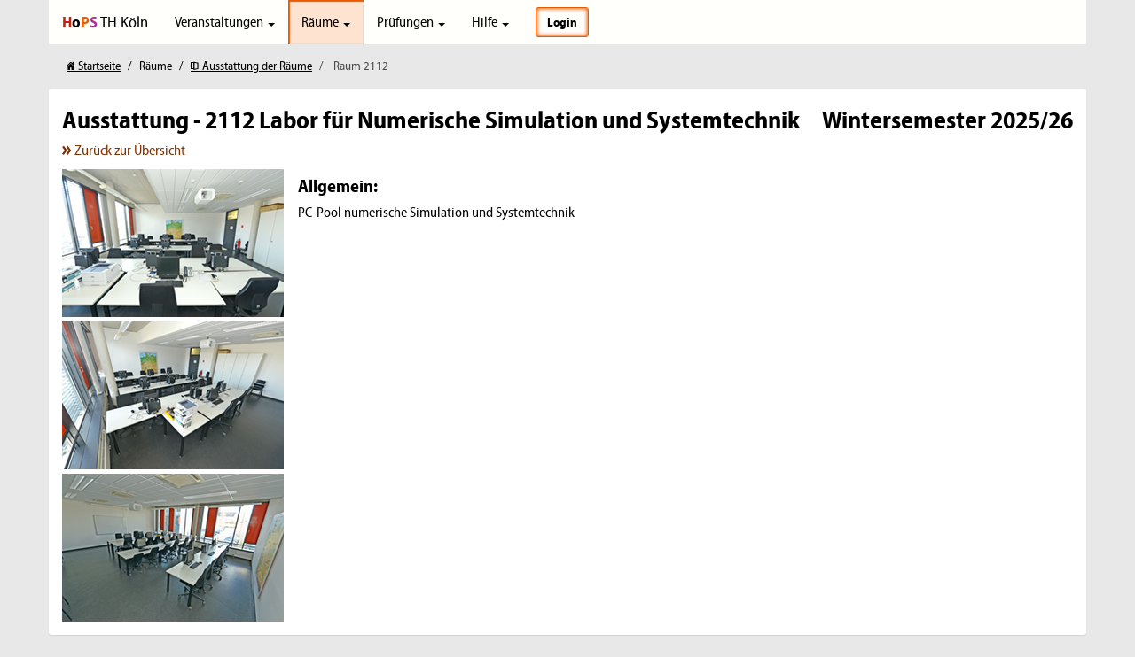

--- FILE ---
content_type: text/html; charset=UTF-8
request_url: https://hops.gm.th-koeln.de/hops/modules/roomequipment/room.php?room=2112
body_size: 9142
content:

<!DOCTYPE html>
<!--
# @title        HoPS - Hochschulplanungssystem der TH Köln
# @desc         header page for the new HoPS
# @copyright    Technische Hochschule Köln
# @author       Andre Kasper, Damian Gawenda
# @date         2017-07-11
# @version      0.2
-->
<html>
<head>
	<meta charset="utf-8">
	<meta http-equiv="X-UA-Compatible" content="IE=edge">
	<title>HoPS | HochschulPlanungsSystem der TH Köln</title>
	<meta content="width=device-width, initial-scale=1, maximum-scale=1, user-scalable=no" name="viewport">
    <!-- <link rel="stylesheet" href="../../bootstrap/css/bootstrap.min.css">
    <link rel="stylesheet" href="https://cdnjs.cloudflare.com/ajax/libs/ionicons/2.0.1/css/ionicons.min.css">
    <link rel="stylesheet" href="../../dist/css/fullcalendar.min.css">

    <link rel="stylesheet" href="../../dist/css/AdminLTE.min.css">
    <link rel="stylesheet" href="../../dist/css/skins/skin-yellow.min.css">
    <link rel="stylesheet" href="../../dist/css/chosen.min.css">
    <link rel="stylesheet" href="../../dist/css/datatables.min.css">
    <link rel="stylesheet" href="../../dist/css/datetimepicker.min.css"> -->
	<link rel="stylesheet" href="../../dist/css/datatables.min.css">
	<link rel="stylesheet" href="../../dist/css/style.min.css">
	<link rel="stylesheet" href="../../dist/css/fullcalendar.print.css" media="print">
	<link rel="stylesheet" href="../../dist/css/print.css" media="print">
</head>

<body class="hold-transition skin-yellow layout-top-nav">
<div class="wrapper content-flex">
	<header class="main-header">
		<nav class="navbar navbar-static-top">
			<div class="container container-header">

				<!-- Logo
				<div class="navbar-header">
					<img src="../../dist/img/logo-ganz.png" class="header-logo">
					<button type="button" class="navbar-toggle collapsed" data-toggle="collapse"
					        data-target="#navbar-collapse">
						<span class="myicon-toggler"></span>
					</button>
				</div> -->

				<div class="navbar-header">
					<a href="../../index.php" class="navbar-brand"><b><span class="th-red">H</span>o<span
									class="th-orange">P</span><span class="th-violet">S</span></b> TH Köln</a>
					<button type="button" class="navbar-toggle collapsed" data-toggle="collapse"
					        data-target="#navbar-collapse">
						<span class="myicon-toggler"></span>
					</button>
				</div>

				<!-- linke Navigation -->
				<div class="collapse navbar-collapse pull-left" id="navbar-collapse">
					<ul class="nav navbar-nav">
						<!-- Veranstaltungen -->
						<li class="dropdown">
							<a href="#" class="dropdown-toggle" data-toggle="dropdown">Veranstaltungen <span
									class="caret"></span></a>
							<ul class="dropdown-menu" role="menu">
								<li><a
										href="../timetable/">Stundenplan</a></li>
								<li class="divider"></li>
                <li><a href="https://module.gm.th-koeln.de">Modulbeschreibungen</a></li>
<!--								<li--><!--><a-->
<!--										href="../lecturelisting/">Vorlesungsverzeichnis</a></li>-->
<!--								<li--><!--><a-->
<!--										href="../modulelisting/">Modulverzeichnis</a></li>-->

							</ul>
						</li>
						<!-- Räume -->
						<li class="dropdown active">
							<a href="#" class="dropdown-toggle" data-toggle="dropdown">Räume <span class="caret"></span></a>
							<ul class="dropdown-menu" role="menu">
								<li><a
											href="../calendar/">Raumbelegungsplan</a></li>
								<li class="divider"></li>
								<li><a
										href="../freerooms/">Freie Lehrräume</a></li>
								<li class="active"><a
										href="../roomequipment/">Ausstattung</a></li>
							</ul>
						</li>

						<!-- Prüfungen -->
						<li class="dropdown">
							<a href="#" class="dropdown-toggle" data-toggle="dropdown">Prüfungen <span
									class="caret"></span></a>
							<ul class="dropdown-menu" role="menu">
								<li><a href="https://hops.gm.th-koeln.de:8080/apex/f?p=139" target="_blank">Prüfungsplan (Studierende)</a>
								</li>
								<!--<li><a href="https://hops.gm.th-koeln.de:8080/apex/f?p=139" target="_blank">Tagespläne</a>
								</li>-->
                                							</ul>
						</li>
												<li class="dropdown">
							<a href="#" class="dropdown-toggle" data-toggle="dropdown">Hilfe <span
									class="caret"></span></a>
							<ul class="dropdown-menu" role="menu">
								<li><a href="../common/info.php">Info</a>
								</li>
								<li><a href="../common/abbreviation.php">Abkürzungen</a>
								</li>
								<li><a href="../common/roombooking.php">Raumbuchungsberechtigungen</a>
								</li>
							</ul>
						</li>


					</ul>
					<!-- Suche -->
					<!-- <form class="navbar-form navbar-left" role="search">
						<div class="form-group">
							<input type="text" class="form-control" id="navbar-search-input" placeholder="Suchen">
						</div>
					</form> -->


					<form class="navbar-form navbar-left" method="post">
													<button type="button" data-toggle="modal" class="btn btn-primary" data-target="#loginmodal">
								Login
							</button>
												</form>
				</div>
							</div>
		</nav>
	</header>
	<div class="content-wrapper content-flex">
		<div class="container content-flex">
			<section class="content-header">
				<ol class="breadcrumb">
					<li><a href="../../index.php"><span class="myicon-home"></span> Startseite</a></li>
					<li>Räume</li>
					<li><a href="index.php"><span class="myicon-room"></span> Ausstattung der Räume</a></li>
                    <li class="active"> Raum 2112</li>
				</ol>
			</section>
			<section class="content content-flex">
				<div class="box box-default content-flex">
					<div class="box-body">
						<h1>
							<span class="pull-right">Wintersemester 2025/26</span>
							Ausstattung - 2112 Labor für Numerische Simulation und Systemtechnik						</h1>
						<p>
							<a href="./"><span class='myicon-link'></span> Zurück zur Übersicht</a>
						</p>
													<div class="room-detail room-detail-pics">
																<a href="../../dist/img/rooms/2112_1.jpg" target="_blank">
										<img src="../../dist/img/rooms/thumbs/s2112_1.jpg" alt="Raum 2112 Bild 1">
									</a>
																	<a href="../../dist/img/rooms/2112_2.jpg" target="_blank">
										<img src="../../dist/img/rooms/thumbs/s2112_2.jpg" alt="Raum 2112 Bild 2">
									</a>
																		<a href="../../dist/img/rooms/2112_3.jpg" target="_blank">
										<img src="../../dist/img/rooms/thumbs/s2112_3.jpg" alt="Raum 2112 Bild 3">
									</a>
																</div>
							<div class="room-detail">
								<h2><b>Allgemein:</b></h2>
								PC-Pool numerische Simulation und Systemtechnik																															</div>
							<div class="clearer"></div>
												</div>
				</div>
			</section>
		</div>
	</div>
<footer class="main-footer">
	<div class="container">
		<div class="pull-right">
			<!--<a href="../common/sitemap.php">Sitemap</a> |-->
			<a href="../common/imprint.php">Impressum/Haftungsausschluss</a> |
			<a href="../common/privacy.php">Datenschutz</a>
		</div>
		<strong>&copy; 2025 <a href="http://www.th-koeln.de" target="_blank">Technische Hochschule Köln</a></strong>
	</div>
	<!-- /.container -->
</footer>
</div>
<div class="modal fade" id="loginmodal" tabindex="-1" role="dialog" aria-labelledby="loginModalTitle">
	<div class="modal-dialog" role="document">
		<div class="modal-content">
			<div class="modal-header">
				<button type="button" class="close" data-dismiss="modal" aria-label="Close" id="closeicon"><span
						aria-hidden="true">&times;</span></button>
				<h1 class="modal-title" id="loginModalTitle">Login</h1>
			</div>
			<div class="modal-body" id="loginModalContent">
				<form method="post" id="login-form" role="form">
					<input class="form-control myinput" type="text" id="user" name="user" placeholder="Benutzername (GMID)" /><br>
					<input class="form-control myinput" type="password" id="pass" name="pass" placeholder="Passwort" /><br>
					<input class="btn btn-primary pull-left" type="reset" id="modalclose" data-dismiss="modal" value="Schließen" />
					<input class="btn btn-primary pull-right" type="submit" id="login-send" name="login-send" value="Absenden" />
					<p class="clearer"></p>
				</form>
			</div>
		</div>
	</div>
</div>
<!-- ./wrapper -->
<!--[if lt IE 9]>
<script src="https://oss.maxcdn.com/html5shiv/3.7.3/html5shiv.min.js"></script>
<script src="https://oss.maxcdn.com/respond/1.4.2/respond.min.js"></script>
<![endif]-->
<!-- jQuery 3.7.1 -->
<script src="../../dist/js/jquery-3.7.1.min.js"></script>
<script src="../../dist/js/moment.min.js"></script>
<script src="../../dist/js/datatables.min.js"></script>
<script src="../../dist/js/datetimepicker.min.js"></script>
<script src="../../dist/js/main.js"></script>
<!-- Bootstrap 3.3.6 -->
<script src="../../bootstrap/js/bootstrap.min.js"></script>
<script src="../../dist/js/chosen.jquery.min.js"></script>
<script src="../../dist/js/fullcalendar.min.js"></script>
<script src="../../dist/js/de.js"></script>
<script src="../../dist/js/printThis.js"></script>


</body>
</html>


--- FILE ---
content_type: text/css
request_url: https://hops.gm.th-koeln.de/hops/dist/css/print.css
body_size: 97
content:
.modal-footer, .close, .close2 {
	visibility: hidden;
}
#lecture-print p, #lecture-overview, #module-overview, #module-print {
	font-size: 8pt!important;
}
.dl-horizontal dt.module {
	text-align: left;
	display: inline-block;
	clear: left;
	width: 100%;
}
dd.module {
	margin-left: 0;
	clear: left;
}
#module-overview hr {
	page-break-after: always;
	visibility: hidden;
}
.lecture-lecturer {
	display: none!important;
}
.lecture-lecturer2 {
	display: inherit;
}

--- FILE ---
content_type: application/javascript
request_url: https://hops.gm.th-koeln.de/hops/dist/js/main.js
body_size: 36825
content:
function filterEquipRoom() {
    var roomsearch = $('#equip-search').val().toUpperCase();
    $('#equipment-table tr').each(function() {
        var id = $(this).attr('id').toUpperCase();
        var name = $(this).data('name').toUpperCase();
        if (id == 'MAIN' || id.search(roomsearch) > -1 || name.search(roomsearch) > -1) {
            $(this).show();
        } else {
            $(this).hide();
        }
    });
}
$( document ).ajaxStart(function() {
    $('#loading').show();
});
$( document ).ajaxStop(function() {
    $('#loading').hide();
});
(function (factory) {
    if (typeof define === "function" && define.amd) {
        define(["jquery", "moment", "datatables.net"], factory);
    } else {
        factory(jQuery, moment);
    }
}(function ($, moment) {

    $.fn.dataTable.moment = function ( format, locale ) {
        var types = $.fn.dataTable.ext.type;

        // Add type detection
        types.detect.unshift( function ( d ) {
            if ( d ) {
                // Strip HTML tags and newline characters if possible
                if ( d.replace ) {
                    d = d.replace(/(<.*?>)|(\r?\n|\r)/g, '');
                }

                // Strip out surrounding white space
                d = $.trim( d );
            }

            // Null and empty values are acceptable
            if ( d === '' || d === null ) {
                return 'moment-'+format;
            }

            return moment( d, format, locale, true ).isValid() ?
            'moment-'+format :
                null;
        } );

        // Add sorting method - use an integer for the sorting
        types.order[ 'moment-'+format+'-pre' ] = function ( d ) {
            if ( d ) {
                // Strip HTML tags and newline characters if possible
                if ( d.replace ) {
                    d = d.replace(/(<.*?>)|(\r?\n|\r)/g, '');
                }

                // Strip out surrounding white space
                d = $.trim( d );
            }

            return !moment(d, format, locale, true).isValid() ?
                Infinity :
                parseInt( moment( d, format, locale, true ).format( 'x' ), 10 );
        };
    };

}));
$(document).ready(function() {
    $.fn.dataTable.moment( 'DD.MM.YYYY HH:mm' );
    $('#modulefields').hide();
    $('#eventcal-select').chosen({
        no_results_text: "Raumnummer nicht gefunden...",
        allow_single_deselect: true,
        search_contains: true,
        include_group_label_in_selected: true,
        width: '100%'
    }).on('change', function(evt, params) {
        $.each(params, function(key, value) {
            $('#hiddenroomkz').val(value);
        });
        $('#eventresult').fullCalendar('refetchEvents');
    });
    $('#courses-select, #lecturer-select, #subject-select, #modulecourses-select, #manager-select, #module-select, #contact-select, #room-select').chosen({
        no_results_text: "Nichts gefunden...",
        allow_single_deselect: true,
        search_contains: true,
        width: '75%'
    });
    $('#semester-select, #faculty-select, #modulesemester-select, #type-select, #starttime-select, #endtime-select, #weekday-select').chosen({
        allow_single_deselect: true,
        disable_search: true,
        width: '75%'
    });
    $('#modulecourses-select').chosen({
        no_results_text: "Nichts gefunden...",
        allow_single_deselect: true,
        search_contains: true,
        width: '75%'
    }).on('change', function(evt, params) {
        $.each(params, function(key, value) {
            $.ajax({
                url: 'ajaxmodulecoursefields.php',
                data: {
                    sgkz: value
                },
                type: 'POST',
                success: function(data) {
                    if (data != 'leer') {
                        $('#modulefields').html(data);
                        $('#modulefields').show();
                        $('#modulecoursefields-select').chosen({
                            no_results_text: "Nichts gefunden...",
                            allow_single_deselect: true,
                            search_contains: true,
                            width: '75%'
                        });
                    } else {
                        $('#modulefields').html('');
                        $('#modulefields').hide();
                    }
                }
            });
        });
    });
    $('#lecture-reset').click(function(e) {
        e.preventDefault();
        document.getElementById("lecturelisting-form").reset();
        $("#lecture-overview").hide();
        $('.result-selected').removeClass('result-selected');
        $('#courses-select, #lecturer-select, #subject-select, #semester-select, #faculty-select').trigger('chosen:updated');
    });
    $('#module-reset').click(function(e) {
        e.preventDefault();
        document.getElementById("modulelisting-form").reset();
        $("#module-overview").hide();
        $('.result-selected').removeClass('result-selected');
        $('#modulecourses-select, #manager-select, #module-select, #modulesemester-select').trigger('chosen:updated');
        $('#modulefields').hide();
    });
    $('#timetable-reset').click(function(e) {
        e.preventDefault();
        document.getElementById("timetable-form").reset();
        $("#timetable-result").hide();
        $('.result-selected').removeClass('result-selected');
        $('#courses-select, #lecturer-select, #subject-select, #semester-select, #faculty-select, #room-select').trigger('chosen:updated');
    });
    $('#freerooms-reset').click(function(e) {
        e.preventDefault();
        document.getElementById("freerooms-form").reset();
        $("#freerooms-result").hide();
        $('.result-selected').removeClass('result-selected');
        $('#weekday-select, #starttime-select, #endtime-select').trigger('chosen:updated');
    });
    $('#lecturelisting-send').click(function(e) {
        e.preventDefault();
        $.ajax({
            url: 'ajaxlectureoverview.php',
            data: {
                faculty: $('select#faculty-select option:checked').val(),
                courses: $('select#courses-select option:checked').val(),
                semester: $('select#semester-select option:checked').val(),
                lecturer: $('select#lecturer-select option:checked').val(),
                subject: $('select#subject-select option:checked').val(),
                fullsearch: $('#fullsearch').val()
            },
            type: 'POST',
            success: function(data) {
                $('#lecture-overview').html(data);
                $('#lectureoverviewprinter').unbind( "click" );
                $('#lectureoverviewprinter').click(function(e) {
                    $('#lecture-overview').printThis({
                        importCSS: false,
                        importStyle: true,
                        removeScripts: true,
                        //debug: true,
                        loadCSS: [
                            'https://fhpwww.gm.fh-koeln.de/hops/bootstrap/css/bootstrap.min.css',
                            'https://fhpwww.gm.fh-koeln.de/hops/dist/css/AdminLTE.min.css',
                            'https://fhpwww.gm.fh-koeln.de/hops/dist/css/skins/skin-yellow.min.css',
                            'https://fhpwww.gm.fh-koeln.de/hops/dist/css/print.css'
                        ]
                    });
                });
                $('#lectureoverviewprinter').show();
            }
        });
    });
    $('#modulelisting-send').click(function(e) {
        e.preventDefault();
        $.ajax({
            url: 'ajaxmoduleoverview.php',
            data: {
                course: $('select#modulecourses-select option:checked').val(),
                field: $('select#modulecoursefields-select option:checked').val(),
                semester: $('select#modulesemester-select option:checked').val(),
                manager: $('select#manager-select option:checked').val(),
                module: $('select#module-select option:checked').val(),
                fullsearch: $('#modulefullsearch').val()
            },
            type: 'POST',
            success: function(data) {
                $('#module-overview').html(data);
                $('#moduleoverviewprinter').unbind( "click" );
                $('#moduleoverviewprinter').click(function(e) {
                    $('#module-overview').printThis({
                        importCSS: false,
                        importStyle: true,
                        removeScripts: true,
                        //debug: true,
                        loadCSS: [
                            'https://fhpwww.gm.fh-koeln.de/hops/bootstrap/css/bootstrap.min.css',
                            'https://fhpwww.gm.fh-koeln.de/hops/dist/css/AdminLTE.min.css',
                            'https://fhpwww.gm.fh-koeln.de/hops/dist/css/skins/skin-yellow.min.css',
                            'https://fhpwww.gm.fh-koeln.de/hops/dist/css/print.css'
                        ]
                    });
                });
                $('#moduleoverviewprinter').show();
            }
        });
    });
    $('#eventresult').fullCalendar({
        header: {
            //right: 'month,agendaWeek,agendaDay listYear,listMonth',
            left: 'today prev,next',
            right: 'month,agendaWeek,agendaDay',
            center:  'title'
        },
        fixedWeekCount: false,
        weekNumbers: true,
        businessHours: [{
            dow: [1,2,3,4,5,6],
            start: '08:00',
            end: '22:00'
        }],
        slotLabelFormat: 'HH:mm',
        minTime: '08:00:00',
        maxTime: '22:00:00',
        timeFormat: 'HH:mm',
        displayEventTime: true,
        displayEventEnd: true,
        height: 'auto',
        firstDay: 1,
        eventClick: function(calEvent, jsEvent, view) {
            if (calEvent.hasOwnProperty('end')) {
                var html = '<table class="table table-bordered2">';
                html+='<tr><td>Veranstaltungstyp:</td><td>'+calEvent.typ+'</td></tr>';
                html+='<tr><td>Ansprechperson:</td><td>'+calEvent.ansprechperson+'</td></tr>';
                html+='<tr><td>Bemerkungen:</td><td>'+calEvent.bemerkung+'</td></tr>';
                html+='<tr><td>Buchungszeitraum:</td><td>'+calEvent.start.format("DD.MM.YYYY HH:mm")+' - '+calEvent.end.format("DD.MM.YYYY HH:mm")+'</td></tr>';
                html+='<tr><td>Raum:</td><td>'+$('#hiddenroomkz').val()+'</td></tr>';
                html+='<tr><td>Erstellt von:</td><td>'+calEvent.booker+' am '+calEvent.timebooked+'</td></tr>';
                html+='</table>';
                $('#eventModalTitle').html('<b>Buchungsdetails für '+calEvent.title+'</b>');
                $('#eventModalContent').html(html);
                $('#eventModal').modal();//.on('hide.bs.modal', function(e){
                //    $("iframe[name='printIframe']").remove();
                //});
            }
        },
        loading: function(isLoading, view) {
            if (isLoading) {
                $('#loading').show();
            } else {
                $('#loading').hide();
            }
        },
        eventRender: function(event, element) {
            if (element.attr('class') == 'fc-bgevent') {
                switch (event.title) {
                    case 'Prüfung':
                        element.css('background-color', '#f69c93');
                        break;
                    case 'Blockwoche':
                    case 'Ferien':
                        element.css('background-color', '#d1ffc1');
                        break;
                }
                element.html('<div class="fc-content"> <span class="fc-time" style="display: inline-block;padding: 0 0 2px 4px">'+event.title+'</span></div>');
            }
            if (event.hasOwnProperty('ranges')) {
                var check = (event.ranges.filter(function(range){ // test event against all the ranges
                        return (event.start.isBefore(range.end) && event.end.isAfter(range.start));
                }).length)>0;
                if (check) {
                    check =  (event.holidays.filter(function(holiday){ // test event against all the ranges
                        return (event.start.isBefore(holiday.end+'T23:59:59') && event.end.isAfter(holiday.start+'T00:00:00'));
                    }).length) == 0;
                }
                if (check) {
                    return  (event.lecturefree.filter(function(lecturefrees){ // test event against all the ranges
                        return (event.start.isBefore(lecturefrees.end) && event.end.isAfter(lecturefrees.start));
                    }).length) == 0;
                }
                return false;
            } else {
                return true;
            }
        },
        eventSources: [{
            id: 0,
            url: 'ajaxeventcalendar.php',
            type: 'POST',
            color: '#E9ADDA',
            borderColor: '#e499d1',
            data: function() {
                return {
                    roomkz: $('#hiddenroomkz').val()
                }
            },
            textColor: '#000',
            allDayDefault: false,
            eventOverlap: true
        },{
            id: 1,
            url: 'ajaxschedulecal.php',
            type: 'POST',
            color: '#ffd3b7',
            borderColor: '#ffa46b',
            data: function() {
                return {
                    roomkz: $('#hiddenroomkz').val()
                }
            },
            textColor: '#000',
            allDayDefault: false,
            eventOverlap: true
        },{
            id: 2,
            url: 'ajaxlecturefree.php',
            type: 'POST',
            backgroundColor: '#d1ffc1',
            textColor: '#000',
            allDayDefault: true,
            eventOverlap: true,
            rendering: 'background'
        }, {
            id: 3,
            url: 'ajaxholidays.php',
            type: 'POST',
            backgroundColor: '#eee',
            textColor: '#000',
            allDayDefault: false,
            eventOverlap: false,
            rendering: 'background'
        }]
    });
    $('#bookingprinter').click(function(e) {
        $('#bookingdetail').printThis({
            importCSS: false,
            importStyle: true,
            removeScripts: true,
            //debug: true,
            loadCSS: [
                'https://fhpwww.gm.fh-koeln.de/hops/bootstrap/css/bootstrap.min.css',
                'https://fhpwww.gm.fh-koeln.de/hops/dist/css/AdminLTE.min.css',
                'https://fhpwww.gm.fh-koeln.de/hops/dist/css/skins/skin-yellow.min.css',
                'https://fhpwww.gm.fh-koeln.de/hops/dist/css/print.css'
            ]
        });
    });
    $('#lecturedetailprinter').click(function(e) {
        $('#lecture-print').printThis({
            importCSS: false,
            importStyle: true,
            removeScripts: true,
            //debug: true,
            loadCSS: [
                'https://fhpwww.gm.fh-koeln.de/hops/bootstrap/css/bootstrap.min.css',
                'https://fhpwww.gm.fh-koeln.de/hops/dist/css/AdminLTE.min.css',
                'https://fhpwww.gm.fh-koeln.de/hops/dist/css/skins/skin-yellow.min.css',
                'https://fhpwww.gm.fh-koeln.de/hops/dist/css/print.css'
            ]
        });
    });
    $('#moduledetailprinter').click(function(e) {
        $('#module-print').printThis({
            importCSS: false,
            importStyle: true,
            removeScripts: true,
            //debug: true,
            loadCSS: [
                'https://fhpwww.gm.fh-koeln.de/hops/bootstrap/css/bootstrap.min.css',
                'https://fhpwww.gm.fh-koeln.de/hops/dist/css/AdminLTE.min.css',
                'https://fhpwww.gm.fh-koeln.de/hops/dist/css/skins/skin-yellow.min.css',
                'https://fhpwww.gm.fh-koeln.de/hops/dist/css/print.css'
            ]
        });
    });
    var bookingtable = $('#booking-table').DataTable({
        "paging": false,
        "scrollY": "60vh",
        "scrollCollapse": true,
        "responsive": true,
        "language": {
            "sEmptyTable":      "Keine Daten in der Tabelle vorhanden",
            "sInfo":            "_START_ bis _END_ von _TOTAL_ Einträgen",
            "sInfoEmpty":       "0 bis 0 von 0 Einträgen",
            "sInfoFiltered":    "(gefiltert von _MAX_ Einträgen)",
            "sInfoPostFix":     "",
            "sInfoThousands":   ".",
            "sLengthMenu":      "_MENU_ Einträge anzeigen",
            "sLoadingRecords":  "Wird geladen...",
            "sProcessing":      "Bitte warten...",
            "sSearch":          "Suchen: ",
            "sZeroRecords":     "Keine Einträge vorhanden.",
            "oPaginate": {
                "sFirst":       "Erste",
                "sPrevious":    "Zurück",
                "sNext":        "Nächste",
                "sLast":        "Letzte"
            },
            "oAria": {
                "sSortAscending":  ": aktivieren, um Spalte aufsteigend zu sortieren",
                "sSortDescending": ": aktivieren, um Spalte absteigend zu sortieren"
            }

        },
        "order": [[ 7, "asc" ]],
        "columnDefs": [
            { responsivePriority: 1, targets: 0 },
            { responsivePriority: 2, targets: 5 },
            { className: "first", targets: [0]},
            { className: "last", targets: [5]},
            { "targets": [ 6,7 ], "visible": false, "searchable": false}
        ]
    });
    if ($('#booking-table').hasClass('collapsed')) {
        $('#booking-table tbody tr td:not(.first):not(.last)').on('click', function () {
            var data = bookingtable.row( this ).data();
            $('#ustdkwid').val(data[6]);
            $('#bookingsubmitter').submit();
        } );
    } else {
        $('#booking-table tbody tr td:not(.last)').on('click', function () {
            var data = bookingtable.row( this ).data();
            $('#ustdkwid').val(data[6]);
            $('#bookingsubmitter').submit();
        } );
    }
    $('#booking-table button').on('click', function(e) {
        var ids = $(this).data('id');
        var row = $(this).parent('td').parent('tr');
        $('#bookingModalDelete').modal();
        $('#bookingdelete-really').one('click', function(e) {
            e.preventDefault();
            $('#bookingModalDelete').modal('hide');
            $.post('ajaxdelete.php', { "ids": ids}, function(data) {
                if (data == 'true') {
                    $('#bookingModalDeleteSuccess').modal();
                    bookingtable.row(row).remove().draw();
                } else {
                    alert(data);
                }
            });
        });
    });
    var bookinglisttable = $('#bookinglist').DataTable({
        "paging":   false,
        ordering:  false,
        "info":     false,
        searching: false,
        "responsive": true,
        "language": {
            "sEmptyTable":      "Keine Daten in der Tabelle vorhanden",
            "sInfo":            "_START_ bis _END_ von _TOTAL_ Einträgen",
            "sInfoEmpty":       "0 bis 0 von 0 Einträgen",
            "sInfoFiltered":    "(gefiltert von _MAX_ Einträgen)",
            "sInfoPostFix":     "",
            "sInfoThousands":   ".",
            "sLengthMenu":      "_MENU_ Einträge anzeigen",
            "sLoadingRecords":  "Wird geladen...",
            "sProcessing":      "Bitte warten...",
            "sSearch":          "Suchen: ",
            "sZeroRecords":     "Keine Einträge vorhanden.",
            "oPaginate": {
                "sFirst":       "Erste",
                "sPrevious":    "Zurück",
                "sNext":        "Nächste",
                "sLast":        "Letzte"
            },
            "oAria": {
                "sSortAscending":  ": aktivieren, um Spalte aufsteigend zu sortieren",
                "sSortDescending": ": aktivieren, um Spalte absteigend zu sortieren"
            }

        },
        "order": [[ 5, "asc" ]],
        "columnDefs": [
            { responsivePriority: 1, targets: 0 },
            { responsivePriority: 2, targets: 4 },
            { className: "dt-right", targets: 4},
            { "targets": [ 5], "visible": false, "searchable": false}
        ]
    });
    $.datetimepicker.setLocale('de');
    $('.datechoose').datetimepicker({
        format:'d.m.Y',
        onShow:function( ct ){
            this.setOptions({
                minDate:0
            })
        },
        dayOfWeekStart: 1,
        timepicker:false,
        scrollInput: false
    });
    $('.startchoose').datetimepicker({
        format:'H:i',
        datepicker:false,
        timepickerScrollbar: false,
        allowTimes:[
            '08:30', '09:00', '10:00', '11:00', '12:00', '13:00', '14:00', '15:00', '16:00', '17:00', '18:00', '19:00', '20:00', '21:00'
        ],
        scrollInput: false
    });
    $('.endchoose').datetimepicker({
        format:'H:i',
        datepicker:false,
        timepickerScrollbar: false,
        allowTimes:[
            '09:00', '09:45', '10:45', '11:45', '12:45', '13:45', '14:45', '15:45', '16:45', '17:45', '18:45', '19:45', '20:45', '21:45'
        ],
        scrollInput: false
    });
    $('#bookingadder').on('click', function(e) {
        addNewRow(e, bookinglisttable);
    });
    var dlen = bookinglisttable.rows().data().length;
    if (dlen == 1) {
        $('.bookinglist-deleter').prop('disabled', true);
    }
    $('.bookinglist-deleter').on('click', function(e) {
        e.preventDefault();
        bookinglisttable.row($(this).parents('tr')).remove().draw();
        var dlen = bookinglisttable.rows().data().length;
        if (dlen == 1) {
            $('.bookinglist-deleter').prop('disabled', true);
        }
    });
    $('#showmore').on('click',function(e) {
        $('#showmore-content1, #showmore-content2').toggleClass( "bookinghelp" );
        $('#bookinghelp').toggle();
    });
    $('#bookinglist-reset').on('click', function(e) {
        e.preventDefault();
        $('#bookingModalNoSaving').modal();
        $('#bookinglist-reset-really').on('click', function(e) {
            e.preventDefault;
            location.href = 'index.php';
        });
    });
    $('#bookinglist-send').on('click', function(e) {
        e.preventDefault();
        $('#bookingModal').modal('hide');
        var check = true;
        var title = $('#eventtitle').val();
        var oldids = $('#oldids').val();
        var contact = "";
        var first = true;
        $.each($('select#contact-select option:checked'), function(e,v) {
            if (!first) {
                contact+='/';
            }
            contact+=$(v).val();
            first = false;
        });
        if (title == "") {
            check = false;
            $('#vtitel').addClass('has-error');
            $('#vstitel').css('display','block');

        } else {
            $('#vtitel').removeClass('has-error');
            $('#vstitel').hide();
        }
        if (contact == "") {
            check = false;
            $('#vcontact').addClass('has-error');
            $('#vscontact').css('display','block');
        } else {
            $('#vcontact').removeClass('has-error');
            $('#vscontact').hide();
        }
        var type = $('select#type-select option:checked').val();
        var remark = $('#remark').val();
        var room, date, start, end, id;
        var json = [];var index = 0;
        $.each($('#bookinglist tbody tr'), function(e,v) {
            var tr = $(v);
            room = tr.children().find('select#room-select option:checked').val();
            date = tr.children().find('#datechoose').val();
            start = tr.children().find('#startchoose').val();
            end = tr.children().find('#endchoose').val();
            if (room == "" || date == "" || start == "" || end == "") {
                tr.addClass('has-error');
                check = false;
            } else {
                tr.removeClass('has-error');
            }
            id = tr.children().find('.bookinglist-deleter').attr('id');
            json[index++] = {"ustdkwid":id,"titel":title,"type":type,"contact":contact,"type":type,"remark":remark,"roomkz":room,"datum":date, "starttime":start,"endtime":end};
        });
        if(check) {
            $('#bookingModal').modal();
            $('#bookingsave').one('click', function(e) {
                e.preventDefault();
                $.post('ajaxinsertupdate.php', { "json": json, "oldids":  oldids}, function(data) {
                    $('#bookingModalSuccess').modal();
                });
            });
        } else {
            $('#bookingModalError').modal();
        }
        $('#bookingModalSuccess').on('hide.bs.modal', function(){
            location.href = 'index.php';
        });
    });
    $('#showMoreWPF').click(function(e) {
        $('#wpfHelp').modal();
    });
    var wpflistTable = $('#wpfcourses-table').DataTable({
        "paging": false,
        "info": false,
        "searching":false,
        "language": {
            "sEmptyTable":      "Keine Daten in der Tabelle vorhanden",
            "sInfo":            "_START_ bis _END_ von _TOTAL_ Einträgen",
            "sInfoEmpty":       "0 bis 0 von 0 Einträgen",
            "sInfoFiltered":    "(gefiltert von _MAX_ Einträgen)",
            "sInfoPostFix":     "",
            "sInfoThousands":   ".",
            "sLengthMenu":      "_MENU_ Einträge anzeigen",
            "sLoadingRecords":  "Wird geladen...",
            "sProcessing":      "Bitte warten...",
            "sSearch":          "Studiengangsfilter: ",
            "sZeroRecords":     "Keine Einträge vorhanden.",
            "oPaginate": {
                "sFirst":       "Erste",
                "sPrevious":    "Zurück",
                "sNext":        "Nächste",
                "sLast":        "Letzte"
            },
            "oAria": {
                "sSortAscending":  ": aktivieren, um Spalte aufsteigend zu sortieren",
                "sSortDescending": ": aktivieren, um Spalte absteigend zu sortieren"
            }

        },
        "order": [[ 0, "asc" ]],
        "columnDefs": [
            { responsivePriority: 1, targets: 0 },
            { responsivePriority: 2, targets: 1 },
            { className: "first", targets: [0]},
            { className: "wpfsmaller", targets: [1]},
            { "targets": [0,1,2,4], "searchable": false},
            { "targets": [ 5,6,7 ], "visible": false, "searchable": false}
        ]
    });
    var wpfBlocklistTable = $('#wpfblockcourses-table').DataTable({
        "paging": false,
        "info": false,
        "searching":false,
        "language": {
            "sEmptyTable":      "Keine Daten in der Tabelle vorhanden",
            "sInfo":            "_START_ bis _END_ von _TOTAL_ Einträgen",
            "sInfoEmpty":       "0 bis 0 von 0 Einträgen",
            "sInfoFiltered":    "(gefiltert von _MAX_ Einträgen)",
            "sInfoPostFix":     "",
            "sInfoThousands":   ".",
            "sLengthMenu":      "_MENU_ Einträge anzeigen",
            "sLoadingRecords":  "Wird geladen...",
            "sProcessing":      "Bitte warten...",
            "sSearch":          "Studiengangsfilter: ",
            "sZeroRecords":     "Keine Einträge vorhanden.",
            "oPaginate": {
                "sFirst":       "Erste",
                "sPrevious":    "Zurück",
                "sNext":        "Nächste",
                "sLast":        "Letzte"
            },
            "oAria": {
                "sSortAscending":  ": aktivieren, um Spalte aufsteigend zu sortieren",
                "sSortDescending": ": aktivieren, um Spalte absteigend zu sortieren"
            }

        },
        "order": [[ 0, "asc" ]],
        "columnDefs": [
            { responsivePriority: 1, targets: 0 },
            { responsivePriority: 2, targets: 1 },
            { className: "first", targets: [0]},
            { className: "wpfsmaller", targets: [1]},
            { "targets": [0,1,2,4], "searchable": false},
            { "targets": [ 5,6,7 ], "visible": false, "searchable": false}
        ]
    });
    if ($('#wpfcourses-table').hasClass('collapsed')) {
        $('#wpfcourses-table tbody tr td:not(.first)').on('click', function () {
            var data = wpflistTable.row( this ).data();
            $('#wpfDetailModalTitle').html('Details zum WPF<br>'+data[1]+' ('+data[0]+')');
            $('#wpfDetailInhalt').html(data[5]);
            $('#wpfDetailVoraus').html(data[6]);
            $('#wpfDetailLit').html(data[7]);
            $('#wpfDetail').modal();
        } );
        $('#wpfblockcourses-table tbody tr td:not(.first)').on('click', function () {
            var data = wpfBlocklistTable.row( this ).data();
            $('#wpfDetailModalTitle').html('Details zum WPF<br>'+data[1]+' ('+data[0]+')');
            $('#wpfDetailInhalt').html(data[5]);
            $('#wpfDetailVoraus').html(data[6]);
            $('#wpfDetailLit').html(data[7]);
            $('#wpfDetail').modal();
        } );
    } else {
        $('#wpfcourses-table tbody tr td').on('click', function () {
            var data = wpflistTable.row( this ).data();
            $('#wpfDetailModalTitle').html('Details zum WPF<br>'+data[1]+' ('+data[0]+')');
            $('#wpfDetailInhalt').html(data[5]);
            $('#wpfDetailVoraus').html(data[6]);
            $('#wpfDetailLit').html(data[7]);
            $('#wpfDetail').modal();
        } );
        $('#wpfblockcourses-table tbody tr td').on('click', function () {
            var data = wpfBlocklistTable.row( this ).data();
            $('#wpfDetailModalTitle').html('Details zum WPF<br>'+data[1]+' ('+data[0]+')');
            $('#wpfDetailInhalt').html(data[5]);
            $('#wpfDetailVoraus').html(data[6]);
            $('#wpfDetailLit').html(data[7]);
            $('#wpfDetail').modal();
        } );
    }
    $('#prio1-select, #prio2-select,#prio3-select').chosen({
        allow_single_deselect: true,
        width: '75%',
        disable_search: true
    });
    $('#wpfprio-send').click(function(e) {
        e.preventDefault();
        $.ajax({
            url: 'updateprio.php',
            data: {
                fk1: $('select#prio1-select option:checked').val(),
                fk2: $('select#prio2-select option:checked').val(),
                fk3: $('select#prio3-select option:checked').val()
            },
            type: 'POST',
            success: function(data) {
                $('#wpfprioModalSuccess').modal();
            }
        });
    });
    var qq1listTable = $('#qq1courses-table').DataTable({
        "paging": false,
        "info": false,
        "searching":false,
        "language": {
            "sEmptyTable":      "Keine Daten in der Tabelle vorhanden",
            "sInfo":            "_START_ bis _END_ von _TOTAL_ Einträgen",
            "sInfoEmpty":       "0 bis 0 von 0 Einträgen",
            "sInfoFiltered":    "(gefiltert von _MAX_ Einträgen)",
            "sInfoPostFix":     "",
            "sInfoThousands":   ".",
            "sLengthMenu":      "_MENU_ Einträge anzeigen",
            "sLoadingRecords":  "Wird geladen...",
            "sProcessing":      "Bitte warten...",
            "sSearch":          "Studiengangsfilter: ",
            "sZeroRecords":     "Keine Einträge vorhanden.",
            "oPaginate": {
                "sFirst":       "Erste",
                "sPrevious":    "Zurück",
                "sNext":        "Nächste",
                "sLast":        "Letzte"
            },
            "oAria": {
                "sSortAscending":  ": aktivieren, um Spalte aufsteigend zu sortieren",
                "sSortDescending": ": aktivieren, um Spalte absteigend zu sortieren"
            }

        },
        "order": [[ 0, "asc" ]],
        "columnDefs": [
            { responsivePriority: 1, targets: 0 },
            { responsivePriority: 2, targets: 1 },
            { className: "first", targets: [0]},
            { className: "wpfsmaller", targets: [1]},
            { "targets": [0,1,2,4], "searchable": false},
            { "targets": [ 6,7,8 ], "visible": false, "searchable": false}
        ]
    });
    if ($('#qq1courses-table').hasClass('collapsed')) {
        $('#qq1courses-table tbody tr td:not(.first)').on('click', function () {
            var data = qq1listTable.row( this ).data();
            $('#wpfDetailModalTitle').html('Details zum WPF<br>'+data[1]+' ('+data[0]+')');
            $('#wpfDetailInhalt').html(data[5]);
            $('#wpfDetailVoraus').html(data[6]);
            $('#wpfDetailLit').html(data[7]);
            $('#wpfDetail').modal();
        } );
    } else {
        $('#qq1courses-table tbody tr td').on('click', function () {
            var data = qq1listTable.row( this ).data();
            $('#wpfDetailModalTitle').html('Details zum WPF<br>'+data[1]+' ('+data[0]+')');
            $('#wpfDetailInhalt').html(data[5]);
            $('#wpfDetailVoraus').html(data[6]);
            $('#wpfDetailLit').html(data[7]);
            $('#wpfDetail').modal();
        } );
    }
    $('#qq1-select').chosen({
        allow_single_deselect: true,
        width: '75%',
        disable_search: true
    });
    $('#qq1-send').click(function(e) {
        e.preventDefault();
        $.ajax({
            url: 'update.php',
            data: {
                fk: $('select#qq1-select option:checked').val()
            },
            type: 'POST',
            success: function(data) {
                if (data == 'true') {
                    $('#wpfprioModalSuccess').modal();
                } else {
                    $('#wpfprioModalError').modal();
                }
            }
        });
    });
});
function addNewRow(e, bookinglisttable) {
    e.preventDefault();
    var datec = $('.datechoose').last().val();
    var startc = $('.startchoose').last().val();
    var endc = $('.endchoose').last().val();
    var roomc = $('.room-select').last().val();
    $('.bookinglist-deleter').prop('disabled', false);
    var dlen = bookinglisttable.rows().data().length;
    var node = bookinglisttable.row(dlen - 1).data().slice(0);
    bookinglisttable.row.add([
        node[0],
        node[1],
        node[2],
        node[3],
        '<button class="btn btn-primary bookinglist-deleter" id="0">Löschen</button>',
        0
    ]).draw();
    $('.datechoose').last().val(datec);
    $('.startchoose').last().val(startc);
    $('.endchoose').last().val(endc);
    $('.chosen-container-single:last').remove();
    $('.room-select').chosen({
        no_results_text: "Nichts gefunden...",
        allow_single_deselect: true,
        search_contains: true,
        width: '75%'
    });
    $('.room-select').last().val(roomc);
    $('.room-select').last().trigger("chosen:updated");
    $('.datechoose').datetimepicker({
        format:'d.m.Y',
        onShow:function( ct ){
            this.setOptions({
                minDate:0
            })
        },
        dayOfWeekStart: 1,
        timepicker:false,
        scrollInput: false
    });
    $('.startchoose').datetimepicker({
        format:'H:i',
        datepicker:false,
        timepickerScrollbar: false,
        allowTimes:[
            '08:30', '09:00', '10:00', '11:00', '12:00', '13:00', '14:00', '15:00', '16:00', '17:00', '18:00', '19:00', '20:00', '21:00', '22:00'
        ],
        scrollInput: false
    });
    $('.endchoose').datetimepicker({
        format:'H:i',
        datepicker:false,
        timepickerScrollbar: false,
        allowTimes:[
            '08:30', '09:00', '10:00', '11:00', '12:00', '13:00', '14:00', '15:00', '16:00', '17:00', '18:00', '19:00', '20:00', '21:00', '22:00'
        ],
        scrollInput: false
    });
    $('.bookinglist-deleter').unbind( "click" );
    $('.bookinglist-deleter').on('click', function(e) {
        e.preventDefault();
        bookinglisttable.row($(this).parents('tr')).remove().draw();
        if (bookinglisttable.rows().data().length == 1) {
            $('.bookinglist-deleter').prop('disabled', true);
        }
    });
}
